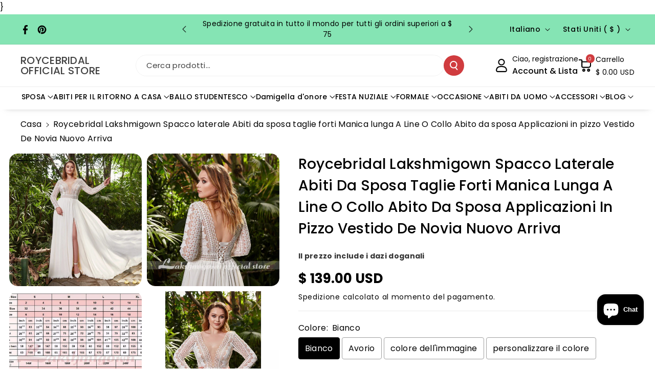

--- FILE ---
content_type: text/css
request_url: https://www.roycebridal.com/cdn/shop/t/53/assets/component-complementary-products.css?v=37313114286541741131743479462
body_size: 253
content:
.complementary-products .cartb{width:100%;min-width:auto}.complementary-products__container .title-wrapper-with-link{margin-bottom:10px;justify-content:unset}.wbcompinner .card__heading{font-size:calc(var(--font-body-scale) * 16px)}.wbcompinner .wbprotype{font-size:calc(var(--font-body-scale) * 14px);margin-top:8px;margin-bottom:0}.wbcompinner .wbvariantbadges{display:none}product-recommendations:not(.is-accordion) .complementary-products__container{margin-top:3rem}.complementary-products__container>details[open]{padding-bottom:1.5rem}.complementary-slide{--shadow-padding-sides: calc((var(--shadow-horizontal-offset) + var(--shadow-blur-radius)) * var(--shadow-visible));--shadow-padding-sides-negative: calc((var(--shadow-horizontal-offset) * -1 + var(--shadow-blur-radius)) * var(--shadow-visible))}.complementary-products .wbimgblock .placeholder-svg{padding:5px 0}.complementary-products .price .badge{margin:0}.complementary-slide.complementary-slide--standard>ul{gap:calc(var(--grid-mobile-vertical-spacing) + 8px)}.product__info-container .complementary-products .price .price-item{font-size:calc(var(--font-body-scale) * 16px)}.product__info-container .complementary-products .price .price-item.price-item--regular{font-size:calc(var(--font-body-scale) * 14px)}.comp-product .complementary-products .product__media-item:not(.is-active){display:block}.comp-product .complementary-products .wbproduct-container .product__media-item:not(:first-child){display:none}.comp-product .slider.slider--mobile{scroll-padding-left:0}.complementary-products .wbhomevendor,.product__info-container .complementary-products .price{margin-top:8px}.complementary-products .slider-buttons{column-gap:5px}.complementary-products .product-form__submit{margin-bottom:0}@media screen and (min-width: 768px){.complementary-slide>ul{gap:var(--grid-desktop-vertical-spacing)}.complementary-slide.complementary-slide--standard>ul{gap:calc(var(--grid-desktop-vertical-spacing) + 8px)}}.complementary-products>.summary__title{display:flex;line-height:1;padding:1.5rem 0}.accordion+product-recommendations .accordion,product-recommendations.is-accordion+.accordion{margin-top:0;border-top:none}.complementary-products>.summary__title .icon-accordion{fill:rgb(var(--color-foreground));height:calc(var(--font-heading-scale) * 2rem);margin-right:calc(var(--font-heading-scale) * 1rem);width:calc(var(--font-heading-scale) * 2rem)}.complementary-products__container .card--horizontal .card__inner{max-width:20%}@media screen and (min-width: 768px) and (max-width: 1200px){.complementary-products__container .card--horizontal .card__inner{max-width:25%}}.complementary-products__container .card--card.card--media>.card__content{margin-top:0}.complementary-products__container .card--card .card__inner .card__media{border-radius:calc(var(--border-radius) - var(--border-width) - var(--image-padding))}.complementary-products__container .card--horizontal .quick-add{margin:0;max-width:20rem}.complementary-products__container .quick-add__submit .icon-plus{width:1.2rem}.complementary-products__container .icon-wrap{display:flex}.complementary-products .sold-out-message:not(.hidden)+.icon-wrap{display:none}.complementary-products__container .quick-add__submit:not(.animate-arrow) .icon-wrap{transition:transform var(--duration-short) ease}.complementary-products__container .quick-add__submit:not(.animate-arrow):hover .icon-wrap{transform:rotate(90deg)}.complementary-products__container .quick-add__submit:after,.complementary-products__container .quick-add__submit:hover:after{box-shadow:none}.complementary-products__container .card--horizontal .quick-add,.complementary-products__container .card__badge{justify-self:var(--text-alignment)}.product--no-media .complementary-products__container .price{text-align:var(--text-alignment)}@media (max-width: 1199px){.product__info-container .complementary-products .price .price-item{font-size:calc(var(--font-body-scale) * 14px)}.wbcompinner .wbprotype{font-size:calc(var(--font-body-scale) * 12px)}.complementary-products .cartb.button{min-width:auto;min-height:29px;font-size:calc(var(--font-body-scale) * 12px);letter-spacing:0}.complementary-products .wbproductdes{display:block}.complementary-products .wbcompinner{width:100%}.complementary-products .card .quick-add{margin-top:0}.complementary-products .product-form__submit{margin-bottom:0}.wbcomplebtn{margin-top:3px}}@media screen and (min-width: 768px){.complementary-products__container .price--on-sale .price-item--regular{font-size:1.3rem}}@media screen and (max-width: 991px){.complementary-products .slider--tablet{scroll-padding-left:1.5rem}.complementary-products .slider-buttons button{width:34px;height:34px;background:rgba(var(--color-base-background-2))}.product__info-container .complementary-products .price .price-item{font-size:calc(var(--font-body-scale) * 14px)}}@media (max-width: 767px){.wbcompinner .card__heading{font-size:calc(var(--font-body-scale) * 14px);letter-spacing:0}}
/*# sourceMappingURL=/cdn/shop/t/53/assets/component-complementary-products.css.map?v=37313114286541741131743479462 */


--- FILE ---
content_type: text/css
request_url: https://www.roycebridal.com/cdn/shop/t/53/assets/collapsible-content.css?v=167072105082424175991743479462
body_size: 8
content:
.collapsible-content{position:relative;z-index:0}.collapsible-content .accordion:not(.content-container):first-child{border-top:none}.collapsible-content .accordion:not(.content-container):last-of-type{border-bottom:none}.accordion summary:after{content:"+";font-size:25px;position:absolute;margin-bottom:5px;right:0}.accordion summary.active:after{content:"-"}.collapsible-content .accordion summary{align-items:center;padding:1.5rem 0}.collapsible-content .accordion .collp_border summary{border:1px solid rgba(var(--color-foreground));padding:8px 10px;margin-bottom:10px}.collapsible-content .accordion:last-child .collp_border summary:not(.active){margin-bottom:0}.collapsible-content .accordion .collp_border summary:after{right:15px;margin-bottom:0}.collapsible-content__media--small{height:19.4rem}.collapsible-content__media--large{height:43.5rem}.collapsible-content__media--medium{height:32.5rem}.collapsible-content .accordion__content{padding:0 2rem}.collapsible-content .accordion summary:has(.accordion__title:only-child)~.wbcollapse_cont .accordion__content{padding:0}.collapsible-content .accordion summary:has(.accordionicon)~.wbcollapse_cont .accordion__content{padding-left:42px}.collapsible-content__header{word-break:break-word}.collapsible-row-layout .accordion:not(:first-child):not(.color-background-1){margin-top:1rem}.collapsible-row-layout .accordion{margin-bottom:1.5rem;padding:0 12px}.collapsible-row-layout .accordion .accordion__content{padding-top:0}.collapsible-content-wrapper-narrow{margin:0 auto;padding-right:1.5rem;padding-left:1.5rem}.collapsible-content .accordion__content img{width:100%}.collapsible-content .accordion .icon-accordion path{fill:rgb(var(--color-button-text))}.collapse.wbcollapse_cont img{margin-top:15px}.collapsible-content__heading{display:flex;align-items:center}.collapsible-content .collapsible-content__heading{display:block}.collapsible-content .title-wrapper-with-link{justify-content:flex-start}@media screen and (min-width: 768px){.collapsible-content .accordion{margin-top:0}.collapsible-content__grid--reverse{flex-direction:row-reverse}.collapsible-content__media--small{height:31.4rem}.collapsible-content__media--medium{height:50.5rem}.collapsible-content__media--large{height:69.5rem}}@supports not (inset: 10px){@media screen and (min-width: 768px){.collapsible-content__grid:not(.collapsible-content__grid--reverse) .grid__item:last-child,.collapsible-content__grid--reverse .collapsible-content__grid-item{padding-left:5rem;padding-right:0}}@media screen and (min-width: 992px){.collapsible-content__grid:not(.collapsible-content__grid--reverse) .grid__item:last-child,.collapsible-content__grid--reverse .collapsible-content__grid-item{padding-left:7rem}}}@media screen and (max-width: 767px){.collapsible-content .collapsible-content__grid .accordion__title{max-width:calc(100% - 7.5rem)}}
/*# sourceMappingURL=/cdn/shop/t/53/assets/collapsible-content.css.map?v=167072105082424175991743479462 */
